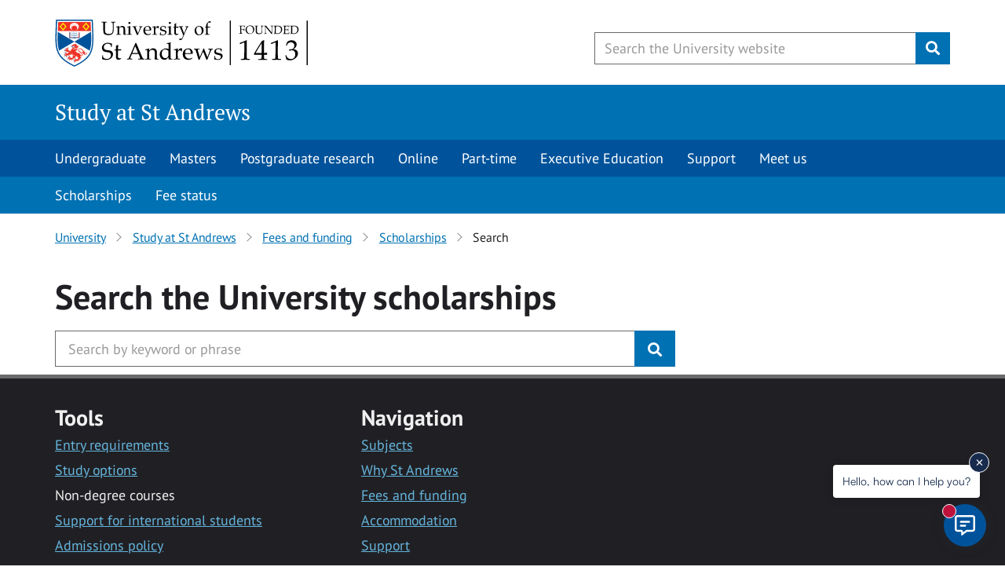

--- FILE ---
content_type: application/javascript
request_url: https://www.st-andrews.ac.uk/~cdn/dpl/1.27.5/scripts/datatables.js
body_size: 2255
content:
/**
 * DataTables integration
 * This file sets defaults styles and options for the Datatable plugin.
 *
 * Based on the vanilla integration for Bootstrap 3.
 * http://datatables.net/manual/styling/bootstrap
 */
$(document).ready(function(window, document, undefined) {

    var factory = function($, DataTable) {
    "use strict";


        /* Set the defaults for DataTables initialisation */
        $.extend(true, DataTable.defaults, {
            dom: "<'row dt-pre'<'col-md-6'<'dt-title'>l><'col-md-6 text-right'f>>" +
                "<'row dt-table'<'col-sm-12'tr>>" +
                "<'row dt-post'<'col-md-6'p><'col-md-6 text-right'i>>",
            renderer: 'bootstrap',
            preDrawCallback: function(settings) {
                var container = $(this.api().table().container()),
                    table = $(this.api().table()),
                    padding = table.find("th").css('padding');

                container.find(".dt-title").css('padding', padding);
                container.find(".dataTables_filter").css('padding', padding);
            },
            language: {
                info: "_START_ to _END_ of _TOTAL_ rows",
                infoEmpty: "0 rows",
                infoFiltered: "filtered from _MAX_ total rows",
                paginate: {
                    previous: "&laquo;",
                    next: "&raquo;"
                },
                processing: "Loading...",
                search: "Filter "
            },
            info: false,
            pageLength: 10,
            processing: true,
            responsive: true,
            searching: false,
            paging: false
        });


        /* Default class modification */
        $.extend(DataTable.ext.classes, {
            sWrapper: "dataTables_wrapper form-inline dt-bootstrap",
            sFilterInput: "form-control",
            sLengthSelect: "form-control"
        });


        /* Bootstrap paging button renderer */
        DataTable.ext.renderer.pageButton.bootstrap = function(settings, host, idx, buttons, page, pages) {
            var api = new DataTable.Api(settings);
            var classes = settings.oClasses;
            var lang = settings.oLanguage.oPaginate;
            var btnDisplay, btnClass;

            var attach = function(container, buttons) {
                var i, ien, node, button;
                var clickHandler = function(e) {
                    e.preventDefault();
                    if (!$(e.currentTarget).hasClass('disabled')) {
                        api.page(e.data.action).draw(false);
                    }
                };

                for (i = 0, ien = buttons.length; i < ien; i++) {
                    button = buttons[i];

                    if ($.isArray(button)) {
                        attach(container, button);
                    } else {
                        btnDisplay = '';
                        btnClass = '';

                        switch (button) {
                            case 'ellipsis':
                                btnDisplay = '&hellip;';
                                btnClass = 'disabled';
                                break;

                            case 'first':
                                btnDisplay = lang.sFirst;
                                btnClass = button + (page > 0 ?
                                    '' : ' disabled');
                                break;

                            case 'previous':
                                btnDisplay = lang.sPrevious;
                                btnClass = button + (page > 0 ?
                                    '' : ' disabled');
                                break;

                            case 'next':
                                btnDisplay = lang.sNext;
                                btnClass = button + (page < pages - 1 ?
                                    '' : ' disabled');
                                break;

                            case 'last':
                                btnDisplay = lang.sLast;
                                btnClass = button + (page < pages - 1 ?
                                    '' : ' disabled');
                                break;

                            default:
                                btnDisplay = button + 1;
                                btnClass = page === button ?
                                    'active' : '';
                                break;
                        }

                        // Only show pagination of there is more than one page (>10 rows).
                        if (btnDisplay && pages > 1) {
                            node = $('<li>', {
                                    'class': classes.sPageButton + ' ' + btnClass,
                                    'aria-controls': settings.sTableId,
                                    'tabindex': settings.iTabIndex,
                                    'id': idx === 0 && typeof button === 'string' ?
                                        settings.sTableId + '_' + button : null
                                })
                                .append($('<a>', {
                                        'href': '#'
                                    })
                                    .html(btnDisplay)
                                )
                                .appendTo(container);

                            settings.oApi._fnBindAction(
                                node, {
                                    action: button
                                }, clickHandler
                            );
                        }
                    }
                }
            };

            attach(
                $(host).empty().html('<ul class="pagination"/>').children('ul'),
                buttons
            );
        };


        /*
         * TableTools Bootstrap compatibility
         * Required TableTools 2.1+
         */
        if (DataTable.TableTools) {
            // Set the classes that TableTools uses to something suitable for Bootstrap
            $.extend(true, DataTable.TableTools.classes, {
                "container": "DTTT btn-group",
                "buttons": {
                    "normal": "btn btn-default",
                    "disabled": "disabled"
                },
                "collection": {
                    "container": "DTTT_dropdown dropdown-menu",
                    "buttons": {
                        "normal": "",
                        "disabled": "disabled"
                    }
                },
                "print": {
                    "info": "DTTT_print_info"
                },
                "select": {
                    "row": "active"
                }
            });

            // Have the collection use a bootstrap compatible drop down
            $.extend(true, DataTable.TableTools.DEFAULTS.oTags, {
                "collection": {
                    "container": "ul",
                    "button": "li",
                    "liner": "a"
                }
            });


        }



    }; // /factory


    // Define as an AMD module if possible
    if (typeof define === 'function' && define.amd) {
        define(['jquery', 'datatables'], factory);
    } else if (typeof exports === 'object') {
        // Node/CommonJS
        factory(require('jquery'), require('datatables'));
    } else if (jQuery) {
        // Otherwise simply initialise as normal, stopping multiple evaluation
        factory(jQuery, jQuery.fn.dataTable);
    }

    // Auto setup any tables with class 'dataTable' that arent within a class 'pattern-source'
    $(".dataTable").not(".pattern-source > .dataTable").DataTable({
        info: true, // enable the "x to xx of xx rows" text
        lengthChange: true, // enable the num of rows selector
        lengthMenu: [ [ 10, 25, 50, 100, -1], [ 10, 25, 50, 100, "All"] ], // Set the row selector values
        searching: true, // enable the filter
        paging: true // enable pagination
    });

    // Auto setup bare-bones version of the datatable with any tables with class
    $(".dataTable-simplified").not(".pattern-source > .dataTable-simplified").DataTable({

    });

/*
This is required to fix a responsiveness and width issue when using a DataTable within an accordion.
*/
$('.accordion > h3').click(function() {
    $('.accordion table.dataTable').DataTable().columns.adjust().responsive.recalc();
    $('.accordion table.dataTable').css('width', '100%');
 });

}(window, document));